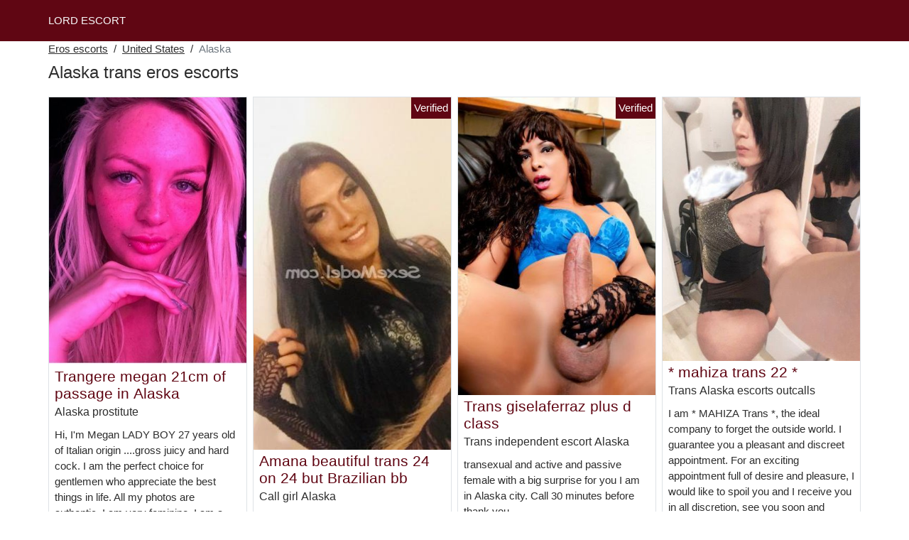

--- FILE ---
content_type: text/html; charset=UTF-8
request_url: https://www.lord-escort.com/us/trans-eros-escorts/alaska
body_size: 8930
content:
<!doctype html>
<html lang="en">
<head>
    <meta charset="utf-8">
    <meta name="viewport" content="width=device-width, initial-scale=1, shrink-to-fit=no">
    <link rel="stylesheet" href="/css/bootstrap.min.css" >
    <link rel="apple-touch-icon" sizes="180x180" href="/apple-touch-icon.png">
    <link rel="icon" type="image/png" sizes="32x32" href="/favicon-32x32.png">
    <link rel="icon" type="image/png" sizes="16x16" href="/favicon-16x16.png">
    <link rel="manifest" href="/site.webmanifest">
    <meta name="msapplication-TileColor" content="#600613">
    <meta name="theme-color" content="#ffffff">
		<title>Trans eros escorts in Alaska, incall escorts - Lord Escort</title>
	<meta name="description" content="Outcall escort in Alaska, trans escorts outcall, outcall escorts, trans outcalls escort in Alaska, incall escorts, escorts incalls in Alaska, trans ⭐ incall." />
	<link rel="canonical" href="https://www.lord-escort.com/us/trans-eros-escorts/alaska" />
	<style>
body{background-color:#FFFFFF;color: #2d2d2d;font-size: 15px;padding-bottom: 50px;padding-top: 50px;}
a, a:hover{color: #2d2d2d;}

header{
	line-height: 50px;position: fixed;top: 0;width: 100%;z-index: 1;background-color: #600613;
}
header a{text-transform: uppercase;}

h1{font-size:1.5rem;width: 100%;}
h2{font-size:1.4rem;width: 100%;}
h3{font-size:1.3rem;width: 100%;}
h4{font-size:1rem;width: 100%;}

.khaleesi{color: #600613;}
a.khaleesi:hover{color: #600613;}
.eyah{background-color: rgba(96,6,19 ,.10);}
.berouria{background-color: rgba(96,6,19 ,.60);}

.ptissem{display: block;white-space: nowrap;text-overflow: ellipsis;overflow: hidden;}

.sundess{position: absolute;right: 0px;top: 0px;background: #600613;padding:4px;color: #fff;font-size:15px;}
.sundess::before{content:"Verified";}

.list-unstyled a, .list-unstyled a:hover{color: #c00c26;}

.container-fluid{width: 90%}

.card-columns{column-count: 1;column-gap: 0.5rem;}
.card-columns .border{width: 100%}

@media (min-width: 576px){
    .card-columns{column-count: 2;}
}
@media (min-width: 768px){
    .card-columns{column-count: 2;}
}
@media (min-width: 990px){
    .card-columns{column-count: 3;}
}
@media (min-width: 1200px){
    .card-columns{column-count: 4;}
}

.lazy{min-height: 100px;}

.attika object, .attika img{width: 100%;height: 33vh;}

.list-unstyled{column-count: 4;column-width: 150px;line-height: 18px;}

.breadcrumb{background-color: transparent;padding: 10px 0;margin: 0;}
.breadcrumb a{text-decoration: underline;}
.breadcrumb-item+.breadcrumb-item::before{color: #2d2d2d;}

@media (max-width: 767px){
    .list-unstyled{line-height:24px;}
}

#overlay {
  position: fixed;
  display: none;
  width: 100%;
  height: 100%;
  top: 0;
  left: 0;
  right: 0;
  bottom: 0;
  background-color: rgba(0,0,0,0.9);
  z-index: 2;
  padding: 20px;
}

#overlay div{
	padding: 20px;margin: 80px auto 0 auto;max-width: 750px;background-color: #000;color: #FFF;box-shadow: 0 0 40px 5px rgba(255,255,255,.15);
}

#overlay a{
	padding: 15px;display: block;margin: 30px auto;text-align: center;color: #fff;text-decoration: none;background-color: #c00c26;font-size: 18px;
}
#overlay h3{
	text-align:center;font-size: 1.8rem;margin: 1.5rem 0 1rem;font-weight: 700;color: #fff;
}

@media (max-width: 767px){
    .list-unstyled{line-height:24px;}
}

</style>	</head>
<body id="body" >

	<header>
    	<div class="container-fluid" >
    		<div class="row" >
    			<div class="col p-1"><a href="https://www.lord-escort.com" class="text-light" >LORD ESCORT</a></div>
    		</div>
    	</div>
	</header>

		<div class="container-fluid"  >
	
    	<div class="row">
    		<div class="col p-1">
    			<ol class="breadcrumb py-1">
    				<li class="breadcrumb-item"><a href="https://www.lord-escort.com">Eros escorts</a></li>
    				<li class="breadcrumb-item"><a href="https://www.lord-escort.com/us/trans-eros-escorts">United States</a></li>
    				<li class="breadcrumb-item active">Alaska</li>
    			</ol>
        	    <h1 class="py-1" >Alaska trans eros escorts</h1>
        	</div>
        </div>
        
    	<div class="row">
            <div class="card-columns p-1">
            						<div class="d-inline-block border mb-2 position-relative">
	<a class="khaleesi" rel="nofollow" target="_blank" href="https://www.lord-escort.com/register">
    	<img class="w-100 lazy"
    		alt="Alaska prostitute"
    		data-src="//cdn.lord-escort.com/XYgvucC7OJ.jpg"
    		src="[data-uri]">
    </a>
	<h3 class="my-1 mt-0 px-2">
		<a class="khaleesi" rel="nofollow" target="_blank" href="https://www.lord-escort.com/register">Trangere megan 21cm of passage in Alaska</a>
	</h3>
	<h4 class="px-2 m-0">
		Alaska prostitute
	</h4>
	<p class="mt-1 mb-0  p-2">
		Hi, I'm Megan LADY BOY 27 years old of Italian origin ....gross juicy and hard cock.
I am the perfect choice for gentlemen who appreciate the best things in life.
All my photos are authentic, I am very feminine.
I am a transexual non-operator,TBM 21CM REAL AND HARD elegant, very sensual and soft.
You will always find me smiling because I am a positive person, with a healthy mind and body!
I'm not going to say more about me, just find out more about me :)
Looking forward to seeing you ...bacio
			</p>
	</div>            						<div class="d-inline-block border mb-2 position-relative">
	<a class="khaleesi" rel="nofollow" target="_blank" href="https://www.lord-escort.com/register">
    	<img class="w-100 lazy"
    		alt="Trans Alaska incalls escorts"
    		data-src="//cdn.lord-escort.com/mBz5pPUSN5.jpg"
    		src="[data-uri]">
    </a>
	<h3 class="my-1 mt-0 px-2">
		<a class="khaleesi" rel="nofollow" target="_blank" href="https://www.lord-escort.com/register">Kiara trans latina</a>
	</h3>
	<h4 class="px-2 m-0">
		Trans Alaska incalls escorts
	</h4>
	<p class="mt-1 mb-0  p-2">
		I am available from Monday to Sunday
10HS to 00HS00
I receive only by appointment, taken the same day, half an hour before.

See you soon...

** kisses kisses
			</p>
	</div>            						<div class="d-inline-block border mb-2 position-relative">
	<a class="khaleesi" rel="nofollow" target="_blank" href="https://www.lord-escort.com/register">
    	<img class="w-100 lazy"
    		alt="Alaska trans call girl"
    		data-src="//cdn.lord-escort.com/IGZNZk0YNm.jpg"
    		src="[data-uri]">
    </a>
	<h3 class="my-1 mt-0 px-2">
		<a class="khaleesi" rel="nofollow" target="_blank" href="https://www.lord-escort.com/register">Rana the pearl of the East in Alaska 11th</a>
	</h3>
	<h4 class="px-2 m-0">
		Alaska trans call girl
	</h4>
	<p class="mt-1 mb-0  p-2">
		RANA VERY BEAUTIFUL EASTERN TRANS 30A 1m75 68K Dull, SENSUAL AND VERY VERY WOMANY WITH A 90B CHEST TURN. WE WILL REALIZE TOGETHER YOUR MOST INTIMATE FANTASIES... I CAN BE ACTIVE OR PASSIVE AND I HAVE A VERY BEAUTIFUL CIRCUMCISED SEX OF 20CM REAL AND WELL CAMBERED BUTTOCKS. I CAN BE AN INTRANSIGENT DOMINATRIX (GAMES *S, FOOT FETISHISTS, SPITTING INSULTS) OR VERY CUDDLY ACCORDING TO YOUR MOST SECRET DESIRES ... I PRACTICE EVERYTHING THAT IS WRITTEN :-) I RECEIVE YOU IN A VERY WARM SETTING IN A VERY SEXY OUTFIT UNTIL 1AM.
RANA L'INSOUMISE I'm not sms
			</p>
	</div>            						<div class="d-inline-block border mb-2 position-relative">
	<a class="khaleesi" rel="nofollow" target="_blank" href="https://www.lord-escort.com/register">
    	<img class="w-100 lazy"
    		alt="Alaska trans outcalls"
    		data-src="//cdn.lord-escort.com/ne9xsPpKOX.jpg"
    		src="[data-uri]">
    </a>
	<h3 class="my-1 mt-0 px-2">
		<a class="khaleesi" rel="nofollow" target="_blank" href="https://www.lord-escort.com/register">Ágatha moreira</a>
	</h3>
	<h4 class="px-2 m-0">
		Alaska trans outcalls
	</h4>
	<p class="mt-1 mb-0  p-2">
		Hello my love! I HAVE A PARTY FOR YOU!
I am 22 years old, I am a beautiful Brazilian trans, sexy and very communicative. I have a beautiful big ass, delicate breasts, beautiful hair and a penetrating look! I am active and passive, 20cm tall, relaxing massage, juicy oral. I am the ideal doll to make your wishes come true!

I love meeting new people to share exciting adventures. I am always ready to satisfy you and to make you live the most intimate experience.

(included in the stay from 01h00)

Available 24 hours a day
I will be prepared, beautiful and fragrant to welcome you in such moments.
You can plan your schedule in advance or contact me 30 minutes before confirming my availability.
See you soon ... Thank you for your interest!
Big kisses! AGATHA
			</p>
		<div class="sundess"></div>
	</div>            						<div class="d-inline-block border mb-2 position-relative">
	<a class="khaleesi" rel="nofollow" target="_blank" href="https://www.lord-escort.com/register">
    	<img class="w-100 lazy"
    		alt="Alaska call girl"
    		data-src="//cdn.lord-escort.com/mvUlSKmQea.jpg"
    		src="[data-uri]">
    </a>
	<h3 class="my-1 mt-0 px-2">
		<a class="khaleesi" rel="nofollow" target="_blank" href="https://www.lord-escort.com/register">Lívia in drag</a>
	</h3>
	<h4 class="px-2 m-0">
		Alaska call girl
	</h4>
	<p class="mt-1 mb-0  p-2">
		Livia young transvestite
HELLO I AM LIViA TRAVESTIE FOR YOUR MOMENT OF RELAXATION . TO MAKE MY KNOWLEDGE Do not hesitate to call me, I WELL TAKE THE TIME TO INFORM YOU . I DO NOT RESPOND TO MASKED CALLINGS. THANK YOU FOR YOUR TRUST
MY PHOTOS ARE REAL
LIVYA SEE YOU SOON.
			</p>
		<div class="sundess"></div>
	</div>            						<div class="d-inline-block border mb-2 position-relative">
	<a class="khaleesi" rel="nofollow" target="_blank" href="https://www.lord-escort.com/register">
    	<img class="w-100 lazy"
    		alt="Trans Alaska trans incall escorts"
    		data-src="//cdn.lord-escort.com/Di3czRnQyL.jpg"
    		src="[data-uri]">
    </a>
	<h3 class="my-1 mt-0 px-2">
		<a class="khaleesi" rel="nofollow" target="_blank" href="https://www.lord-escort.com/register">Trans thania in Alaska</a>
	</h3>
	<h4 class="px-2 m-0">
		Trans Alaska trans incall escorts
	</h4>
	<p class="mt-1 mb-0  p-2">
		Hello I RECEIVE IN ALASKA
I am very beautiful trans and my name is THANIA.
I invite you all guys to have a good time with me.
Call me for more information
Thank you THANIA
			</p>
		<div class="sundess"></div>
	</div>            						<div class="d-inline-block border mb-2 position-relative">
	<a class="khaleesi" rel="nofollow" target="_blank" href="https://www.lord-escort.com/register">
    	<img class="w-100 lazy"
    		alt="Trans escorts outcall Alaska"
    		data-src="//cdn.lord-escort.com/F9xAxFcWcC.jpg"
    		src="[data-uri]">
    </a>
	<h3 class="my-1 mt-0 px-2">
		<a class="khaleesi" rel="nofollow" target="_blank" href="https://www.lord-escort.com/register">Amanda carey trans 22x4 passing through Alaska 15 th for curious straight men</a>
	</h3>
	<h4 class="px-2 m-0">
		Trans escorts outcall Alaska
	</h4>
	<p class="mt-1 mb-0  p-2">
		Hello all I am Amanda Carey BRAZILIAN BIG COCK 22X4. I'm passing through Alaska 15 EME
Call me for more information thank you all bb kisses
			</p>
		<div class="sundess"></div>
	</div>            						<div class="d-inline-block border mb-2 position-relative">
	<a class="khaleesi" rel="nofollow" target="_blank" href="https://www.lord-escort.com/register">
    	<img class="w-100 lazy"
    		alt="Call girl Alaska"
    		data-src="//cdn.lord-escort.com/Rfj25jO0rq.jpg"
    		src="[data-uri]">
    </a>
	<h3 class="my-1 mt-0 px-2">
		<a class="khaleesi" rel="nofollow" target="_blank" href="https://www.lord-escort.com/register">Amana beautiful trans 24 on 24 but Brazilian bb</a>
	</h3>
	<h4 class="px-2 m-0">
		Call girl Alaska
	</h4>
	<p class="mt-1 mb-0  p-2">
		SAN TABOUS
HOUSEHOLD THREE
COUPLE
DOMINATION
ACESSOIRES
PRIVATE EVENING
I am AMANDA trans, I have a lot of experience. I am a real trans, supersexy, well-bred and vicious at the same time. I like to be active and dominant or passive and submissive, but I adapt to you.
WHITE PARTY FOR THE HOURS.
My services: kisses, caresses, relaxing and erotic massages, masturbations, blowjob, anal, ejaculations with lots of guaranteed sperm... (I love being sucked until ejaculation!). Sex with shoes, with dirty socks or calbuts, foot licking, golden shower, mollards, humiliation, domination, slave, spanking, and many other things!...
If you want to have a great time or if you have any doubts, contact me. I am waiting for your call!
I receive and move 24 hours a day. Call me. I do not answer hidden numbers.
			</p>
		<div class="sundess"></div>
	</div>            						<div class="d-inline-block border mb-2 position-relative">
	<a class="khaleesi" rel="nofollow" target="_blank" href="https://www.lord-escort.com/register">
    	<img class="w-100 lazy"
    		alt="Alaska escorts incalls"
    		data-src="//cdn.lord-escort.com/rpjrO79RTt.jpg"
    		src="[data-uri]">
    </a>
	<h3 class="my-1 mt-0 px-2">
		<a class="khaleesi" rel="nofollow" target="_blank" href="https://www.lord-escort.com/register">I am Yasmin</a>
	</h3>
	<h4 class="px-2 m-0">
		Alaska escorts incalls
	</h4>
	<p class="mt-1 mb-0  p-2">
		Hello íI am a beautiful mixed race, unique, a tanned and satin skin, a sexy face, and beautiful penetrating black eyes. My pictures will tell you much more...
My encounters are always unique and diverse, I enjoy the company, I want to transform an encounter into a special intense and reciprocal moment. I am selective, I prefer respectful people, that's why I prefer quality encounters so that they are a success!
Above all, I like to create a warm atmosphere and ambiance around me.
Excellent visit
I am looking forward to seeing you at caraibic Gross sein I own very deuce simpa...I am in a PRIVATE and quiet apartment.call me.kisses
			</p>
		<div class="sundess"></div>
	</div>            						<div class="d-inline-block border mb-2 position-relative">
	<a class="khaleesi" rel="nofollow" target="_blank" href="https://www.lord-escort.com/register">
    	<img class="w-100 lazy"
    		alt="Trans escorts Alaska"
    		data-src="//cdn.lord-escort.com/kqdblYGXlj.jpg"
    		src="[data-uri]">
    </a>
	<h3 class="my-1 mt-0 px-2">
		<a class="khaleesi" rel="nofollow" target="_blank" href="https://www.lord-escort.com/register">Pamela sexi latina</a>
	</h3>
	<h4 class="px-2 m-0">
		Trans escorts Alaska
	</h4>
	<p class="mt-1 mb-0  p-2">
		I am pamela, a beautiful and feminine transsexual (with a big surprise) ideal for the first time.
Venezuela discover a new experience and spend a pleasant moment (active and passive).
			</p>
		<div class="sundess"></div>
	</div>            						<div class="d-inline-block border mb-2 position-relative">
	<a class="khaleesi" rel="nofollow" target="_blank" href="https://www.lord-escort.com/register">
    	<img class="w-100 lazy"
    		alt="Outcalls escort Alaska"
    		data-src="//cdn.lord-escort.com/glBe6oB3rS.jpg"
    		src="[data-uri]">
    </a>
	<h3 class="my-1 mt-0 px-2">
		<a class="khaleesi" rel="nofollow" target="_blank" href="https://www.lord-escort.com/register">Sublime trans devora in Alaska</a>
	</h3>
	<h4 class="px-2 m-0">
		Outcalls escort Alaska
	</h4>
	<p class="mt-1 mb-0  p-2">
		Hello to all my loves.
My name is DEVORA, I am a beautiful and sexy trans LATINA, Yes for the first time I am in Alaska ... I am a beautiful Colombian who just arrived and has on my side all the weapons to satisfy you and make you relax ...
for more info call me.
			</p>
		<div class="sundess"></div>
	</div>            						<div class="d-inline-block border mb-2 position-relative">
	<a class="khaleesi" rel="nofollow" target="_blank" href="https://www.lord-escort.com/register">
    	<img class="w-100 lazy"
    		alt="Trans outcalls Alaska"
    		data-src="//cdn.lord-escort.com/NO7XIOIpV7.jpg"
    		src="[data-uri]">
    </a>
	<h3 class="my-1 mt-0 px-2">
		<a class="khaleesi" rel="nofollow" target="_blank" href="https://www.lord-escort.com/register">Trans Polynesian Moana in Alaska</a>
	</h3>
	<h4 class="px-2 m-0">
		Trans outcalls Alaska
	</h4>
	<p class="mt-1 mb-0  p-2">
		Mermaid of the hot South Pacific Seas, I am Moana, sweet trans Polynesian, smiling and patient I opt for the relational to the sexual side (although I am not frigid) ;)
What I propose, an erotic massage followed by a relationship without taboos and protected, active and passive are a possibility in the same relationship. Without oppressions, the goal and the exchange of pleasure, in a relaxing atmosphere.
To the pleasure therefore, is provided that it is shared.
			</p>
	</div>            						<div class="d-inline-block border mb-2 position-relative">
	<a class="khaleesi" rel="nofollow" target="_blank" href="https://www.lord-escort.com/register">
    	<img class="w-100 lazy"
    		alt="Trans hook up Alaska"
    		data-src="//cdn.lord-escort.com/4lSlkXHcjY.jpg"
    		src="[data-uri]">
    </a>
	<h3 class="my-1 mt-0 px-2">
		<a class="khaleesi" rel="nofollow" target="_blank" href="https://www.lord-escort.com/register">Trans androgynous sex</a>
	</h3>
	<h4 class="px-2 m-0">
		Trans hook up Alaska
	</h4>
	<p class="mt-1 mb-0  p-2">
		Barbara naughty sexy androgynous trance for good moments in the respect in the hygiene and all protected relations I receive the morning and sometimes the evening and sometimes the afternoons is not the morning any more here for whom that can interest for good naughty moments in the respect
			</p>
		<div class="sundess"></div>
	</div>            						<div class="d-inline-block border mb-2 position-relative">
	<a class="khaleesi" rel="nofollow" target="_blank" href="https://www.lord-escort.com/register">
    	<img class="w-100 lazy"
    		alt="Trans independent escort Alaska"
    		data-src="//cdn.lord-escort.com/IerD5FSEZ6.jpg"
    		src="[data-uri]">
    </a>
	<h3 class="my-1 mt-0 px-2">
		<a class="khaleesi" rel="nofollow" target="_blank" href="https://www.lord-escort.com/register">Trans giselaferraz plus d class</a>
	</h3>
	<h4 class="px-2 m-0">
		Trans independent escort Alaska
	</h4>
	<p class="mt-1 mb-0  p-2">
		transexual and active and passive female with a big surprise for you I am in Alaska city. Call 30 minutes before thank you
			</p>
		<div class="sundess"></div>
	</div>            						<div class="d-inline-block border mb-2 position-relative">
	<a class="khaleesi" rel="nofollow" target="_blank" href="https://www.lord-escort.com/register">
    	<img class="w-100 lazy"
    		alt="Alaska outcalls"
    		data-src="//cdn.lord-escort.com/SDudk18GdU.jpg"
    		src="[data-uri]">
    </a>
	<h3 class="my-1 mt-0 px-2">
		<a class="khaleesi" rel="nofollow" target="_blank" href="https://www.lord-escort.com/register">Sexy trans in Alaska</a>
	</h3>
	<h4 class="px-2 m-0">
		Alaska outcalls
	</h4>
	<p class="mt-1 mb-0  p-2">
		Good morning, Gentlemen! ( I'm in Alaska )
My name is MORENA a Pretty Charming Trans, a very beautiful attactive body and very nice curves.
I am open to all proposals...
I receive in a private and discreet comfortable place ...
Sensual and passionate with my calm and moderate temperament.
With you I will be a sweet and cuddly girlfriend or the passionate passionate companion.
I love to take my time to fulfill your wildest desires.
I am waiting for you in my little cozy nest in all discretion.
My services: quality service and unforgettable moments.
			</p>
	</div>            						<div class="d-inline-block border mb-2 position-relative">
	<a class="khaleesi" rel="nofollow" target="_blank" href="https://www.lord-escort.com/register">
    	<img class="w-100 lazy"
    		alt="Alaska trans outcall escorts"
    		data-src="//cdn.lord-escort.com/8oriKl2L5u.jpg"
    		src="[data-uri]">
    </a>
	<h3 class="my-1 mt-0 px-2">
		<a class="khaleesi" rel="nofollow" target="_blank" href="https://www.lord-escort.com/register">Melissatrans23cm</a>
	</h3>
	<h4 class="px-2 m-0">
		Alaska trans outcall escorts
	</h4>
	<p class="mt-1 mb-0  p-2">
		Hello to you, I am MELISSA GFE .
INSTAGRAN > MIRELLASANCHEZ8
VIP escort girl,. Dream measurements, sculpted curves, Come and discover my unforgettable massages and enjoy my company, hot meeting and standing!!!!
I propose you a very exclusive accompaniment during our meeting, composed of a subtle combination of sensuality and lust. All this in a relaxed and cosy atmosphere.
I look forward to meeting your needs by offering you a sensual massage as well as intimate pleasures.you will appreciate my love of a job well done as well as my modest and very sympathetic personality.
I enjoy what I do in my spare time: what better way than to have fun with you beautiful gentlemen? :P
# Style, Fashion, Sexy, Sensuality...
All the dress codes on the pictures are available
Secretary outfit, stockings, garter belt, high heels, nurse's outfit, latex or vinyl...
. I will wait for you with the dress code of your choice (or as on the pictures if you prefer).
My pictures are real so no surprises when we meet !
Don't hesitate to be open with me about your desires (role playing...) : my Kinky and experienced side will usually allow you to realize them for my greatest pleasure !!
French Kiss , GFE, 69 (if you like), deep blowjob, massage ð, cunnilingus ,spanish handjob, Extra Ball, vaginal penetration in all positions ...
Soft domination (stiletto heels / fetish / spanking / whip ...)
Possibility of shower with intimate products.
I therefore invite you to have a drink at my place, quietly and in an atmosphere conducive to games of seduction: I appreciate the softness, caresses and foreplay.
Class, beauty and tenderness are my major assets to make you spend unforgettable moments!
Reception in all discretion and conviviality in a pleasant setting.
â My rates are non-negotiable. Incall (from 30 minutes) :
For courteous and respectful men only!
Do not hesitate to contact með± for more information ,
(if I don't answer right away, I'm busy, call me back later)
PLEASE, NO MASK NUMBER OR LANDLINE NUMBER THANKS.
Hope to see you soon! MELISSA
			</p>
		<div class="sundess"></div>
	</div>            						<div class="d-inline-block border mb-2 position-relative">
	<a class="khaleesi" rel="nofollow" target="_blank" href="https://www.lord-escort.com/register">
    	<img class="w-100 lazy"
    		alt="Outcalls escorts Alaska"
    		data-src="//cdn.lord-escort.com/MBj793ivm4.jpg"
    		src="[data-uri]">
    </a>
	<h3 class="my-1 mt-0 px-2">
		<a class="khaleesi" rel="nofollow" target="_blank" href="https://www.lord-escort.com/register">Anastasia</a>
	</h3>
	<h4 class="px-2 m-0">
		Outcalls escorts Alaska
	</h4>
	<p class="mt-1 mb-0  p-2">
		Hello.I am Anastasia.trans not operated. Hormonal.
I will receive you for massage with my expert hands.
Gentle and attentive
Sms and whattaps
Kisses. Xxl
ALASKA 17th
			</p>
	</div>            						<div class="d-inline-block border mb-2 position-relative">
	<a class="khaleesi" rel="nofollow" target="_blank" href="https://www.lord-escort.com/register">
    	<img class="w-100 lazy"
    		alt="Alaska independent escorts"
    		data-src="//cdn.lord-escort.com/Hrc8SkLz03.jpg"
    		src="[data-uri]">
    </a>
	<h3 class="my-1 mt-0 px-2">
		<a class="khaleesi" rel="nofollow" target="_blank" href="https://www.lord-escort.com/register">Ts melissa in amberieu_en_bugey</a>
	</h3>
	<h4 class="px-2 m-0">
		Alaska independent escorts
	</h4>
	<p class="mt-1 mb-0  p-2">
		Hello
TS Melissa xxl young Brazilian trans to serve you. Do not hesitate to contact us by phone or SMS. I will be available to answer you. I am always listening, very understanding, I am always ready to give and receive pleasure.
			</p>
	</div>            						<div class="d-inline-block border mb-2 position-relative">
	<a class="khaleesi" rel="nofollow" target="_blank" href="https://www.lord-escort.com/register">
    	<img class="w-100 lazy"
    		alt="Trans Alaska escorts outcalls"
    		data-src="//cdn.lord-escort.com/scNr7CT8qL.jpg"
    		src="[data-uri]">
    </a>
	<h3 class="my-1 mt-0 px-2">
		<a class="khaleesi" rel="nofollow" target="_blank" href="https://www.lord-escort.com/register">* mahiza trans 22 *</a>
	</h3>
	<h4 class="px-2 m-0">
		Trans Alaska escorts outcalls
	</h4>
	<p class="mt-1 mb-0  p-2">
		I am * MAHIZA Trans *, the ideal company to forget the outside world. I guarantee you a pleasant and discreet appointment.
For an exciting appointment full of desire and pleasure, I would like to spoil you and I receive you in all discretion, see you soon and kisses!
			</p>
	</div>            						<div class="d-inline-block border mb-2 position-relative">
	<a class="khaleesi" rel="nofollow" target="_blank" href="https://www.lord-escort.com/register">
    	<img class="w-100 lazy"
    		alt="Trans Trans hookup Alaska"
    		data-src="//cdn.lord-escort.com/LOzDce1ikF.jpg"
    		src="[data-uri]">
    </a>
	<h3 class="my-1 mt-0 px-2">
		<a class="khaleesi" rel="nofollow" target="_blank" href="https://www.lord-escort.com/register">Brissa bell trans 24 years old</a>
	</h3>
	<h4 class="px-2 m-0">
		Trans Trans hookup Alaska
	</h4>
	<p class="mt-1 mb-0  p-2">
		Trans active, big cock very nice ...photo real
Young sexy sweet refined slender and sublime
I am at your disposal for a moment of conviviality.
I offer you a meeting like no one else has ever offered you.
My delicacy are my main assets
			</p>
		<div class="sundess"></div>
	</div>            						<div class="d-inline-block border mb-2 position-relative">
	<a class="khaleesi" rel="nofollow" target="_blank" href="https://www.lord-escort.com/register">
    	<img class="w-100 lazy"
    		alt="Alaska independent escorts"
    		data-src="//cdn.lord-escort.com/Gjt4pIKMsd.jpg"
    		src="[data-uri]">
    </a>
	<h3 class="my-1 mt-0 px-2">
		<a class="khaleesi" rel="nofollow" target="_blank" href="https://www.lord-escort.com/register">I am new in your city, available for all your fantasies.</a>
	</h3>
	<h4 class="px-2 m-0">
		Alaska independent escorts
	</h4>
	<p class="mt-1 mb-0  p-2">
		I am a 19cm trans with a sculptural body, a machine in bed I give massages I give kisses with the tongue, a treatment to a boyfriend, a natural blowjob and a deep throat, 69; fetishes, a golden rain, my natural breasts I date women, couples, lesbians and much more ! If you like the White FIESTA, I am the ideal company. I make 100% real pictures!
			</p>
		<div class="sundess"></div>
	</div>            						<div class="d-inline-block border mb-2 position-relative">
	<a class="khaleesi" rel="nofollow" target="_blank" href="https://www.lord-escort.com/register">
    	<img class="w-100 lazy"
    		alt="Trans Alaska escort girls"
    		data-src="//cdn.lord-escort.com/Mtik5Mbc3M.jpg"
    		src="[data-uri]">
    </a>
	<h3 class="my-1 mt-0 px-2">
		<a class="khaleesi" rel="nofollow" target="_blank" href="https://www.lord-escort.com/register">Mia khaliffa</a>
	</h3>
	<h4 class="px-2 m-0">
		Trans Alaska escort girls
	</h4>
	<p class="mt-1 mb-0  p-2">
		Hi my loves
,,,
My name is Mia khaleff Beautiful trans, what time is what you will find, 100% real pictures.
I am the only one with the voice, face and body of a woman ... great, with a SPECTACULAR body, measuring 1.68m and wearing an authentic model of smooth and soft skin, one of those that take your breath away. My big breasts of 150 will drive you crazy, with a slim waist and a tight ass and between my legs 19cm real, without disappointment, which will lead you to the most extreme pleasure. I am the most wanted and recommended person
If you are looking for something different, exciting and sensational, don't hesitate and my pleasant skills will captivate you...! Always ready to please you and drive you crazy I will please you, she assured you will want more every time.
			</p>
	</div>            						<div class="d-inline-block border mb-2 position-relative">
	<a class="khaleesi" rel="nofollow" target="_blank" href="https://www.lord-escort.com/register">
    	<img class="w-100 lazy"
    		alt="Trans Alaska outcalls"
    		data-src="//cdn.lord-escort.com/OvH0xybNvf.jpg"
    		src="[data-uri]">
    </a>
	<h3 class="my-1 mt-0 px-2">
		<a class="khaleesi" rel="nofollow" target="_blank" href="https://www.lord-escort.com/register">Danuska sexy trans without taboo</a>
	</h3>
	<h4 class="px-2 m-0">
		Trans Alaska outcalls
	</h4>
	<p class="mt-1 mb-0  p-2">
		I am DANUSKA an active or passive TS
My images are 100% real. Without retouching.contrarymen to many others looking for a beautiful sexy doll?
The Beauty on the photo is the same one who welcomes you warmly patient.soft.polished are some of my qualities
Don't miss this unique opportunity with a TS that is full of qualities I love to let myself go and play and I am open to any new discovery I welcome you in a discreet and air-conditioned my massage services (from the simplest to the most complete)
Call me now
So if you want to spend a very pleasant and unforgettable moment, come and discover me.
			</p>
	</div>            						<div class="d-inline-block border mb-2 position-relative">
	<a class="khaleesi" rel="nofollow" target="_blank" href="https://www.lord-escort.com/register">
    	<img class="w-100 lazy"
    		alt="Alaska outcalls"
    		data-src="//cdn.lord-escort.com/AcnYtvqm4P.jpg"
    		src="[data-uri]">
    </a>
	<h3 class="my-1 mt-0 px-2">
		<a class="khaleesi" rel="nofollow" target="_blank" href="https://www.lord-escort.com/register">❤❤❤new trans mariana in Alaska downtown ❤❤</a>
	</h3>
	<h4 class="px-2 m-0">
		Alaska outcalls
	</h4>
	<p class="mt-1 mb-0  p-2">
		Beautiful Mariana trans in Alaska city center very active always performing always loves games I am cuddly loves everything
			</p>
		<div class="sundess"></div>
	</div>            						<div class="d-inline-block border mb-2 position-relative">
	<a class="khaleesi" rel="nofollow" target="_blank" href="https://www.lord-escort.com/register">
    	<img class="w-100 lazy"
    		alt="Trans Alaska escort outcalls"
    		data-src="//cdn.lord-escort.com/QZKi9rR62I.jpg"
    		src="[data-uri]">
    </a>
	<h3 class="my-1 mt-0 px-2">
		<a class="khaleesi" rel="nofollow" target="_blank" href="https://www.lord-escort.com/register">King</a>
	</h3>
	<h4 class="px-2 m-0">
		Trans Alaska escort outcalls
	</h4>
	<p class="mt-1 mb-0  p-2">
		Man of 39 years of dole I am at your disposal my ladies and trans I am there for all your desires
Rate: 150$ per day or per night
Otherwise for all other role-playing games there is an extra charge of 50$.
Rate for group plans: 250$ per day or per night.
Rate for the whole weekend: 500$ for anything you like.
I look forward to your messages and kisses my darlings.
			</p>
		<div class="sundess"></div>
	</div>            	            </div>
    	</div>
    	
    	<div class="row">
    		<div class="col p-1">
    			<h2 class="py-2 m-0" >Trans incall escorts Alaska</h2>
            	<ul class="list-unstyled " >
                	                		<li class="p-1"><a href="https://www.lord-escort.com/us/trans-eros-escorts/alaska/knik-fairview">Trans eros escorts in Knik-Fairview</a></li>
                	                		<li class="p-1"><a href="https://www.lord-escort.com/us/trans-eros-escorts/alaska/fairbanks">Trans eros escorts in Fairbanks</a></li>
                	                		<li class="p-1"><a href="https://www.lord-escort.com/us/trans-eros-escorts/alaska/wasilla">Trans eros escorts in Wasilla</a></li>
                	                		<li class="p-1"><a href="https://www.lord-escort.com/us/trans-eros-escorts/alaska/ketchikan">Trans eros escorts in Ketchikan</a></li>
                	                		<li class="p-1"><a href="https://www.lord-escort.com/us/trans-eros-escorts/alaska/college">Trans eros escorts in College</a></li>
                	                		<li class="p-1"><a href="https://www.lord-escort.com/us/trans-eros-escorts/alaska/juneau">Trans eros escorts in Juneau</a></li>
                	                		<li class="p-1"><a href="https://www.lord-escort.com/us/trans-eros-escorts/alaska/badger">Trans eros escorts in Badger</a></li>
                	                		<li class="p-1"><a href="https://www.lord-escort.com/us/trans-eros-escorts/alaska/tanaina">Trans eros escorts in Tanaina</a></li>
                	                		<li class="p-1"><a href="https://www.lord-escort.com/us/trans-eros-escorts/alaska/anchorage">Trans eros escorts in Anchorage</a></li>
                	            	</ul>
    		</div>
		</div>
		
	</div>
	
    <div id="overlay" ></div>

	<script src="/js/jquery-3.5.1.min.js"></script>
    <script src="/js/intersection-observer.js"></script>
    <script src="/js/lazyload.min.js"></script>
    <script>
    var lazyLoadInstance = new LazyLoad({
        elements_selector: ".lazy",
        threshold: 300,
    });

    $(document).on('click', '.card-columns a', function(e){
    	e.preventDefault();
    	
    	showOverlay();
    });

    function showOverlay()
    {
    	$("#overlay").empty();
    	$.ajax({
    		url : '/overlay',
    		type : 'POST',
    		dataType : 'html',
    		success : function(html) {
    			$("#overlay").html(html);
    			$("#overlay").show();
    			$("body").css('overflow', 'hidden');
    		}
    	});
    }

    function aVisitor()
    {
    	$.post( "/a-visitor" );
    }

    $( document ).ready(function() {
    	aVisitor();
    });
    </script>
    
<script defer src="https://static.cloudflareinsights.com/beacon.min.js/vcd15cbe7772f49c399c6a5babf22c1241717689176015" integrity="sha512-ZpsOmlRQV6y907TI0dKBHq9Md29nnaEIPlkf84rnaERnq6zvWvPUqr2ft8M1aS28oN72PdrCzSjY4U6VaAw1EQ==" data-cf-beacon='{"version":"2024.11.0","token":"65c630031dbe426f8b66d805c3dc0d02","r":1,"server_timing":{"name":{"cfCacheStatus":true,"cfEdge":true,"cfExtPri":true,"cfL4":true,"cfOrigin":true,"cfSpeedBrain":true},"location_startswith":null}}' crossorigin="anonymous"></script>
</body>
</html>